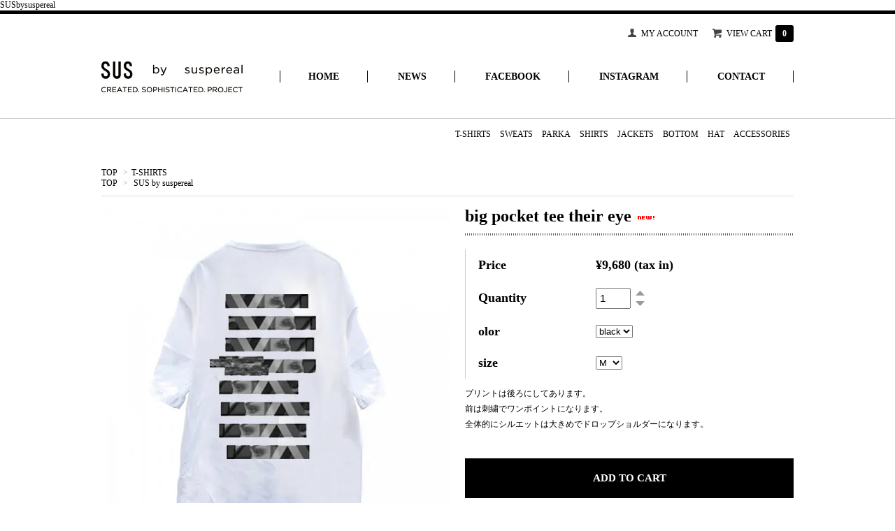

--- FILE ---
content_type: text/html; charset=EUC-JP
request_url: http://store-luxor.com/?pid=162077572
body_size: 7721
content:
<!DOCTYPE html PUBLIC "-//W3C//DTD XHTML 1.0 Transitional//EN" "http://www.w3.org/TR/xhtml1/DTD/xhtml1-transitional.dtd">
<html xmlns:og="http://ogp.me/ns#" xmlns:fb="http://www.facebook.com/2008/fbml" xmlns:mixi="http://mixi-platform.com/ns#" xmlns="http://www.w3.org/1999/xhtml" xml:lang="ja" lang="ja" dir="ltr">
<head>
<meta http-equiv="content-type" content="text/html; charset=euc-jp" />
<meta http-equiv="X-UA-Compatible" content="IE=edge,chrome=1" />
<title>big pocket tee their eye  - STORE LUXOR TOKYO  [ SUS by suspereal ]  サス バイ サスペリアル 公式通販サイト</title>
<meta name="Keywords" content="big pocket tee their eye ,SUS、サス、suspereal、サスペリアル、luxor、ルクソール、street brand、ストリートブランド、渋谷、ファッション、原宿、SUSbysuspereal、サスバイサスペリアル、東京ファッションウィーク、ハイファッション、ブランド、BRAND、" />
<meta name="Description" content="プリントは後ろにしてあります。前は刺繍でワンポイントになります。全体的にシルエットは大きめでドロップショルダーになります。" />
<meta name="Author" content="SUS by suspereal" />
<meta name="Copyright" content="SUS by suspereal" />
<meta http-equiv="content-style-type" content="text/css" />
<meta http-equiv="content-script-type" content="text/javascript" />
<link rel="stylesheet" href="https://img06.shop-pro.jp/PA01021/887/css/9/index.css?cmsp_timestamp=20220208164132" type="text/css" />

<link rel="alternate" type="application/rss+xml" title="rss" href="http://store-luxor.com/?mode=rss" />
<link rel="alternate" media="handheld" type="text/html" href="http://store-luxor.com/?prid=162077572" />
<link rel="shortcut icon" href="https://img06.shop-pro.jp/PA01021/887/favicon.ico?cmsp_timestamp=20220208164425" />
<script type="text/javascript" src="//ajax.googleapis.com/ajax/libs/jquery/1.7.2/jquery.min.js" ></script>
<meta property="og:title" content="big pocket tee their eye  - STORE LUXOR TOKYO  [ SUS by suspereal ]  サス バイ サスペリアル 公式通販サイト" />
<meta property="og:description" content="プリントは後ろにしてあります。前は刺繍でワンポイントになります。全体的にシルエットは大きめでドロップショルダーになります。" />
<meta property="og:url" content="http://store-luxor.com?pid=162077572" />
<meta property="og:site_name" content="STORE LUXOR TOKYO  [ SUS by suspereal ]  サス バイ サスペリアル 公式通販サイト" />
<meta property="og:image" content="https://img06.shop-pro.jp/PA01021/887/product/162077572.jpg?cmsp_timestamp=20210728154407"/>
<meta property="og:type" content="product" />
<meta property="product:price:amount" content="9680" />
<meta property="product:price:currency" content="JPY" />
<meta property="product:product_link" content="http://store-luxor.com?pid=162077572" />
SUSbysuspereal
<script>
  var Colorme = {"page":"product","shop":{"account_id":"PA01021887","title":"STORE LUXOR TOKYO  [ SUS by suspereal ]  \u30b5\u30b9 \u30d0\u30a4 \u30b5\u30b9\u30da\u30ea\u30a2\u30eb \u516c\u5f0f\u901a\u8ca9\u30b5\u30a4\u30c8"},"basket":{"total_price":0,"items":[]},"customer":{"id":null},"inventory_control":"none","product":{"shop_uid":"PA01021887","id":162077572,"name":"big pocket tee their eye ","model_number":"","stock_num":null,"sales_price":8800,"sales_price_including_tax":9680,"variants":[{"id":1,"option1_value":"black","option2_value":"M","title":"black\u3000\u00d7\u3000M","model_number":"","stock_num":null,"option_price":8800,"option_price_including_tax":9680,"option_members_price":8800,"option_members_price_including_tax":9680},{"id":2,"option1_value":"black","option2_value":"L","title":"black\u3000\u00d7\u3000L","model_number":"","stock_num":null,"option_price":8800,"option_price_including_tax":9680,"option_members_price":8800,"option_members_price_including_tax":9680},{"id":3,"option1_value":"black","option2_value":"XL","title":"black\u3000\u00d7\u3000XL","model_number":"","stock_num":null,"option_price":8800,"option_price_including_tax":9680,"option_members_price":8800,"option_members_price_including_tax":9680},{"id":4,"option1_value":"white","option2_value":"M","title":"white\u3000\u00d7\u3000M","model_number":"","stock_num":null,"option_price":8800,"option_price_including_tax":9680,"option_members_price":8800,"option_members_price_including_tax":9680},{"id":5,"option1_value":"white","option2_value":"L","title":"white\u3000\u00d7\u3000L","model_number":"","stock_num":null,"option_price":8800,"option_price_including_tax":9680,"option_members_price":8800,"option_members_price_including_tax":9680},{"id":6,"option1_value":"white","option2_value":"XL","title":"white\u3000\u00d7\u3000XL","model_number":"","stock_num":null,"option_price":8800,"option_price_including_tax":9680,"option_members_price":8800,"option_members_price_including_tax":9680}],"category":{"id_big":2061021,"id_small":0},"groups":[{"id":1302308}],"members_price":8800,"members_price_including_tax":9680}};

  (function() {
    function insertScriptTags() {
      var scriptTagDetails = [];
      var entry = document.getElementsByTagName('script')[0];

      scriptTagDetails.forEach(function(tagDetail) {
        var script = document.createElement('script');

        script.type = 'text/javascript';
        script.src = tagDetail.src;
        script.async = true;

        if( tagDetail.integrity ) {
          script.integrity = tagDetail.integrity;
          script.setAttribute('crossorigin', 'anonymous');
        }

        entry.parentNode.insertBefore(script, entry);
      })
    }

    window.addEventListener('load', insertScriptTags, false);
  })();
</script>
<script async src="https://zen.one/analytics.js"></script>
</head>
<body>
<meta name="colorme-acc-payload" content="?st=1&pt=10029&ut=162077572&at=PA01021887&v=20260124095615&re=&cn=e9ad2459b6852e7b05e5e9aac4ecbd5e" width="1" height="1" alt="" /><script>!function(){"use strict";Array.prototype.slice.call(document.getElementsByTagName("script")).filter((function(t){return t.src&&t.src.match(new RegExp("dist/acc-track.js$"))})).forEach((function(t){return document.body.removeChild(t)})),function t(c){var r=arguments.length>1&&void 0!==arguments[1]?arguments[1]:0;if(!(r>=c.length)){var e=document.createElement("script");e.onerror=function(){return t(c,r+1)},e.src="https://"+c[r]+"/dist/acc-track.js?rev=3",document.body.appendChild(e)}}(["acclog001.shop-pro.jp","acclog002.shop-pro.jp"])}();</script><link href='https://fonts.googleapis.com/css?family=Lora:400' rel='stylesheet' type='text/css'>
<script>
  $(function(){
    $(".more_btn").on("click", function() {
      $(".more_seller").toggle();
      $(".updown").toggleClass("more_up");
    });
  });

$(function(){
  $('a[href^=#]').click(function(){
    var speed = 500;
    var href= $(this).attr("href");
    var target = $(href == "#" || href == "" ? 'html' : href);
    var position = target.offset().top;
    $("html, body").animate({scrollTop:position}, speed, "swing");
    return false;
  });
});
</script>
  
  <div id="header">
  <div id="header_wrap">
    <div class="header_link">
      <ul>
        <li class="my_account"><a href="http://store-luxor.com/?mode=myaccount"><i class="account"></i>MY ACCOUNT</a></li>
                <li class="view_cart"><a href="https://dp00009024.shop-pro.jp/cart/proxy/basket?shop_id=PA01021887&shop_domain=store-luxor.com"><i class="cart"></i>VIEW CART<span class="count">0</span></a></li>
      </ul>
    </div>

      
    
          
   
   <div class="header_logo_img"><h1 class="logo"><a href="./"><img src="https://img06.shop-pro.jp/PA01021/887/PA01021887.jpg?cmsp_timestamp=20220208164425" alt="STORE LUXOR TOKYO  [ SUS by suspereal ]  サス バイ サスペリアル 公式通販サイト" /></a></h1></div>
   <div id="gmenu">
   
    <ul class="top_nav">
         <li><a href="./"><h3>HOME</h3></a></li>
         <li><a href="http://news.suspereal.com/"><h3>NEWS</h3></a></li>
         <li><a href="https://www.facebook.com/Suspereal-149362731792141/"><h3>FACEBOOK</h3></a></li>
         <li><a href="https://instagram.com/suseye7/"><h3>INSTAGRAM</h3></a></li>
         <li><a href="https://dp00009024.shop-pro.jp/customer/inquiries/new"><h3>CONTACT</h3></a></li>
     </ul>
    
</div>
</div>
</div>

<div id="container">

<br />
<div id="catmenu">


  <ul class="category_nav">
                <li><a href="http://store-luxor.com/?mode=cate&cbid=2061021&csid=0">T-SHIRTS</a></li>
                      <li><a href="http://store-luxor.com/?mode=cate&cbid=2061022&csid=0">SWEATS</a></li>
                      <li><a href="http://store-luxor.com/?mode=cate&cbid=2061023&csid=0">PARKA</a></li>
                      <li><a href="http://store-luxor.com/?mode=cate&cbid=2061024&csid=0">SHIRTS</a></li>
                      <li><a href="http://store-luxor.com/?mode=cate&cbid=2061026&csid=0">JACKETS</a></li>
                      <li><a href="http://store-luxor.com/?mode=cate&cbid=2061037&csid=0">BOTTOM</a></li>
                      <li><a href="http://store-luxor.com/?mode=cate&cbid=2061027&csid=0">HAT</a></li>
                      <li><a href="http://store-luxor.com/?mode=cate&cbid=2061028&csid=0">ACCESSORIES</a></li>
            </ul>


  <!-- 商品グループ
    <div class="box box_default" id="box_group">
  <div class="header_block clearfix">
  <div class="title">
  <h3>Category</h3>
   </div>
  </div>
<ul>      <li>
            <a href="http://store-luxor.com/?mode=grp&gid=1302308"><div><p>SUS by suspereal</p></div></a>
            </li>
              <li>
            <a href="http://store-luxor.com/?mode=grp&gid=1302309"><div><p>SUSPEREAL</p></div></a>
            </li>
      </ul> 
 </div>
  

    <!-- 売れ筋商品
        <div class="box" id="box_sellers">
    <div class="header_block clearfix">
    <div class="icon"><img src="//img.shop-pro.jp/tmpl_img/67/seller_icon.png"></div>
    <div class="title"><h3>Ranking</h3></div>
    </div>
    <ul>
                        <li class="top_seller   ">         
          <a href="?pid=99479279"><div class="seller_box clearfix">
                    <img class="seller_image" src="https://img06.shop-pro.jp/PA01021/887/product/99479279_th.jpg?cmsp_timestamp=20171128154426">
                     <div class="seller_detail">
           <p class="seller_rank">No.<strong>1</strong></p>
           <p class="seller_name">BOX SWT<img class='new_mark_img2' src='https://img.shop-pro.jp/img/new/icons1.gif' style='border:none;display:inline;margin:0px;padding:0px;width:auto;' /></p>
           <p class="seller_teika">
           -->
                  <!-- 通常販売価格
                                    -->
                  <!-- 販売価格
                  &yen;13,200&nbsp;(tax in)<br />
                                    </p>
           </div>
        </div></a></li>
                        <li class="top_seller rank_2  ">         
          <a href="?pid=99479464"><div class="seller_box clearfix">
                    <img class="seller_image" src="https://img06.shop-pro.jp/PA01021/887/product/99479464_th.jpg?cmsp_timestamp=20171128160401">
                     <div class="seller_detail">
           <p class="seller_rank">No.<strong>2</strong></p>
           <p class="seller_name">BOX HOODIE<img class='new_mark_img2' src='https://img.shop-pro.jp/img/new/icons25.gif' style='border:none;display:inline;margin:0px;padding:0px;width:auto;' /></p>
           <p class="seller_teika">
           -->
                  <!-- 通常販売価格
                                    -->
                  <!-- 販売価格
                  &yen;16,500&nbsp;(tax in)<br />
                                    </p>
           </div>
        </div></a></li>
                        <li class="top_seller  rank_3 ">         
          <a href="?pid=99480034"><div class="seller_box clearfix">
                    <img class="seller_image" src="https://img06.shop-pro.jp/PA01021/887/product/99480034_th.jpg?cmsp_timestamp=20190619144409">
                     <div class="seller_detail">
           <p class="seller_rank">No.<strong>3</strong></p>
           <p class="seller_name">SUS BOX TEE <img class='new_mark_img2' src='https://img.shop-pro.jp/img/new/icons1.gif' style='border:none;display:inline;margin:0px;padding:0px;width:auto;' /></p>
           <p class="seller_teika">
           -->
                  <!-- 通常販売価格
                                    -->
                  <!-- 販売価格
                  &yen;6,490&nbsp;(tax in)<br />
                                    </p>
           </div>
        </div></a></li>
                        <li class="   ">         
          <a href="?pid=101489555"><div class="seller_box clearfix">
                    <img class="seller_image" src="https://img06.shop-pro.jp/PA01021/887/product/101489555_th.jpg?cmsp_timestamp=20181124030743">
                     <div class="seller_detail">
           <p class="seller_rank">No.<strong>4</strong></p>
           <p class="seller_name">coachjkt<img class='new_mark_img2' src='https://img.shop-pro.jp/img/new/icons25.gif' style='border:none;display:inline;margin:0px;padding:0px;width:auto;' /></p>
           <p class="seller_teika">
           -->
                  <!-- 通常販売価格
                                    -->
                  <!-- 販売価格
                  &yen;18,480&nbsp;(tax in)<br />
                                    </p>
           </div>
        </div></a></li>
                        <li class="   ">         
          <a href="?pid=101972099"><div class="seller_box clearfix">
                    <img class="seller_image" src="https://img06.shop-pro.jp/PA01021/887/product/101972099_th.jpg?cmsp_timestamp=20190619145020">
                     <div class="seller_detail">
           <p class="seller_rank">No.<strong>5</strong></p>
           <p class="seller_name">SUS silver box tee<img class='new_mark_img2' src='https://img.shop-pro.jp/img/new/icons1.gif' style='border:none;display:inline;margin:0px;padding:0px;width:auto;' /></p>
           <p class="seller_teika">
           -->
                  <!-- 通常販売価格
                                    -->
                  <!-- 販売価格
                  &yen;7,480&nbsp;(tax in)<br />
                                    </p>
           </div>
        </div></a></li>
                        <li class="   more_seller">         
          <a href="?pid=103069688"><div class="seller_box clearfix">
                    <img class="seller_image" src="https://img06.shop-pro.jp/PA01021/887/product/103069688_th.jpg?cmsp_timestamp=20190619151525">
                     <div class="seller_detail">
           <p class="seller_rank">No.<strong>6</strong></p>
           <p class="seller_name">SUS geometric box Tee.</p>
           <p class="seller_teika">
           -->
                  <!-- 通常販売価格
                                    -->
                  <!-- 販売価格
                  &yen;6,490&nbsp;(tax in)<br />
                                    </p>
           </div>
        </div></a></li>
                        <li class="   more_seller">         
          <a href="?pid=103069951"><div class="seller_box clearfix">
                    <img class="seller_image" src="https://img06.shop-pro.jp/PA01021/887/product/103069951_th.jpg?cmsp_timestamp=20190619150557">
                     <div class="seller_detail">
           <p class="seller_rank">No.<strong>7</strong></p>
           <p class="seller_name">SUS fluorescent box Tee. / Light it up <img class='new_mark_img2' src='https://img.shop-pro.jp/img/new/icons1.gif' style='border:none;display:inline;margin:0px;padding:0px;width:auto;' /></p>
           <p class="seller_teika">
           -->
                  <!-- 通常販売価格
                                    -->
                  <!-- 販売価格
                  &yen;6,600&nbsp;(tax in)<br />
                                    </p>
           </div>
        </div></a></li>
                        <li class="   more_seller">         
          <a href="?pid=106196380"><div class="seller_box clearfix">
                    <img class="seller_image" src="https://img06.shop-pro.jp/PA01021/887/product/106196380_th.jpg?cmsp_timestamp=20190615203830">
                     <div class="seller_detail">
           <p class="seller_rank">No.<strong>8</strong></p>
           <p class="seller_name">SUS BOX LONG SLV TEE <img class='new_mark_img2' src='https://img.shop-pro.jp/img/new/icons25.gif' style='border:none;display:inline;margin:0px;padding:0px;width:auto;' /></p>
           <p class="seller_teika">
           -->
                  <!-- 通常販売価格
                                    -->
                  <!-- 販売価格
                  &yen;10,780&nbsp;(tax in)<br />
                                    </p>
           </div>
        </div></a></li>
                        <li class="   more_seller">         
          <a href="?pid=114116681"><div class="seller_box clearfix">
                    <img class="seller_image" src="https://img06.shop-pro.jp/PA01021/887/product/114116681_th.jpg?cmsp_timestamp=20190619152218">
                     <div class="seller_detail">
           <p class="seller_rank">No.<strong>9</strong></p>
           <p class="seller_name">SUS Lightning box Tee <img class='new_mark_img2' src='https://img.shop-pro.jp/img/new/icons1.gif' style='border:none;display:inline;margin:0px;padding:0px;width:auto;' /></p>
           <p class="seller_teika">
           -->
                  <!-- 通常販売価格
                                    -->
                  <!-- 販売価格
                  &yen;8,250&nbsp;(tax in)<br />
                                    </p>
           </div>
        </div></a></li>
                        <li class="   more_seller">         
          <a href="?pid=115785068"><div class="seller_box clearfix">
                    <img class="seller_image" src="https://img06.shop-pro.jp/PA01021/887/product/115785068_th.jpg?cmsp_timestamp=20190621111924">
                     <div class="seller_detail">
           <p class="seller_rank">No.<strong>10</strong></p>
           <p class="seller_name">Trydead tee by SUS<img class='new_mark_img2' src='https://img.shop-pro.jp/img/new/icons43.gif' style='border:none;display:inline;margin:0px;padding:0px;width:auto;' /></p>
           <p class="seller_teika">
           -->
                  <!-- 通常販売価格
                                    -->
                  <!-- 販売価格
                  &yen;6,600&nbsp;(tax in)<br />
                                    </p>
           </div>
        </div></a></li>
                        <li class="   more_seller">         
          <a href="?pid=119845320"><div class="seller_box clearfix">
                    <img class="seller_image" src="https://img06.shop-pro.jp/PA01021/887/product/119845320_th.jpg?cmsp_timestamp=20190619153610">
                     <div class="seller_detail">
           <p class="seller_rank">No.<strong>11</strong></p>
           <p class="seller_name">smoke box tee<img class='new_mark_img2' src='https://img.shop-pro.jp/img/new/icons1.gif' style='border:none;display:inline;margin:0px;padding:0px;width:auto;' /></p>
           <p class="seller_teika">
           -->
                  <!-- 通常販売価格
                                    -->
                  <!-- 販売価格
                  &yen;6,600&nbsp;(tax in)<br />
                                    </p>
           </div>
        </div></a></li>
                        <li class="   more_seller">         
          <a href="?pid=120677839"><div class="seller_box clearfix">
                    <img class="seller_image" src="https://img06.shop-pro.jp/PA01021/887/product/120677839_th.jpg?cmsp_timestamp=20190619152951">
                     <div class="seller_detail">
           <p class="seller_rank">No.<strong>12</strong></p>
           <p class="seller_name">python box tee<img class='new_mark_img2' src='https://img.shop-pro.jp/img/new/icons1.gif' style='border:none;display:inline;margin:0px;padding:0px;width:auto;' /></p>
           <p class="seller_teika">
           -->
                  <!-- 通常販売価格
                                    -->
                  <!-- 販売価格
                  &yen;7,480&nbsp;(tax in)<br />
                                    </p>
           </div>
        </div></a></li>
                        <li class="   more_seller">         
          <a href="?pid=122100586"><div class="seller_box clearfix">
                    <img class="seller_image" src="https://img06.shop-pro.jp/PA01021/887/product/122100586_th.jpg?cmsp_timestamp=20190815164853">
                     <div class="seller_detail">
           <p class="seller_rank">No.<strong>13</strong></p>
           <p class="seller_name">SUS fluorescent box hoodie<img class='new_mark_img2' src='https://img.shop-pro.jp/img/new/icons1.gif' style='border:none;display:inline;margin:0px;padding:0px;width:auto;' /></p>
           <p class="seller_teika">
           -->
                  <!-- 通常販売価格
                                    -->
                  <!-- 販売価格
                  &yen;18,700&nbsp;(tax in)<br />
                                    </p>
           </div>
        </div></a></li>
                        <li class="   more_seller">         
          <a href="?pid=122100703"><div class="seller_box clearfix">
                    <img class="seller_image" src="https://img06.shop-pro.jp/PA01021/887/product/122100703_th.jpg?cmsp_timestamp=20190815192324">
                     <div class="seller_detail">
           <p class="seller_rank">No.<strong>14</strong></p>
           <p class="seller_name">SUS smoke box hoodie<img class='new_mark_img2' src='https://img.shop-pro.jp/img/new/icons43.gif' style='border:none;display:inline;margin:0px;padding:0px;width:auto;' /></p>
           <p class="seller_teika">
           -->
                  <!-- 通常販売価格
                                    -->
                  <!-- 販売価格
                  &yen;16,500&nbsp;(tax in)<br />
                                    </p>
           </div>
        </div></a></li>
                        <li class="   more_seller">         
          <a href="?pid=124062895"><div class="seller_box clearfix">
                    <img class="seller_image" src="https://img06.shop-pro.jp/PA01021/887/product/124062895_th.jpg?cmsp_timestamp=20171021203259">
                     <div class="seller_detail">
           <p class="seller_rank">No.<strong>15</strong></p>
           <p class="seller_name">MA-1 JKT<img class='new_mark_img2' src='https://img.shop-pro.jp/img/new/icons43.gif' style='border:none;display:inline;margin:0px;padding:0px;width:auto;' /></p>
           <p class="seller_teika">
           -->
                  <!-- 通常販売価格
                                    -->
                  <!-- 販売価格
                  &yen;26,400&nbsp;(tax in)<br />
                                    </p>
           </div>
        </div></a></li>
                        <li class="   more_seller">         
          <a href="?pid=127019603"><div class="seller_box clearfix">
                    <img class="seller_image" src="https://img06.shop-pro.jp/PA01021/887/product/127019603_th.jpg?cmsp_timestamp=20190830050501">
                     <div class="seller_detail">
           <p class="seller_rank">No.<strong>16</strong></p>
           <p class="seller_name">SMOKE SWEAT <img class='new_mark_img2' src='https://img.shop-pro.jp/img/new/icons1.gif' style='border:none;display:inline;margin:0px;padding:0px;width:auto;' /></p>
           <p class="seller_teika">
           -->
                  <!-- 通常販売価格
                                    -->
                  <!-- 販売価格
                  &yen;14,300&nbsp;(tax in)<br />
                                    </p>
           </div>
        </div></a></li>
                        <li class="   more_seller">         
          <a href="?pid=127097168"><div class="seller_box clearfix">
                    <img class="seller_image" src="https://img06.shop-pro.jp/PA01021/887/product/127097168_th.jpg?cmsp_timestamp=20190623101804">
                     <div class="seller_detail">
           <p class="seller_rank">No.<strong>17</strong></p>
           <p class="seller_name">SUS box hoodie <img class='new_mark_img2' src='https://img.shop-pro.jp/img/new/icons43.gif' style='border:none;display:inline;margin:0px;padding:0px;width:auto;' /></p>
           <p class="seller_teika">
           -->
                  <!-- 通常販売価格
                                    -->
                  <!-- 販売価格
                  &yen;16,500&nbsp;(tax in)<br />
                                    </p>
           </div>
        </div></a></li>
                        <li class="   more_seller">         
          <a href="?pid=129825093"><div class="seller_box clearfix">
                    <img class="seller_image" src="https://img06.shop-pro.jp/PA01021/887/product/129825093_th.jpg?cmsp_timestamp=20191221154327">
                     <div class="seller_detail">
           <p class="seller_rank">No.<strong>18</strong></p>
           <p class="seller_name">backpack<img class='new_mark_img2' src='https://img.shop-pro.jp/img/new/icons43.gif' style='border:none;display:inline;margin:0px;padding:0px;width:auto;' /></p>
           <p class="seller_teika">
           -->
                  <!-- 通常販売価格
                                    -->
                  <!-- 販売価格
                  &yen;28,600&nbsp;(tax in)<br />
                                    </p>
           </div>
        </div></a></li>
            </ul>
    <p class="more_btn"><i class="updown"></i></p>
    </div>
        -->
    

    <!-- 営業日カレンダー
         //営業日カレンダー -->

      <!-- 店長
              <div class="box" id="box_owner">
  <div class="header_block clearfix">
  <div class="icon">
  <img src="//img.shop-pro.jp/tmpl_img/67/owner_icon.png">
  </div>
  <div class="title">
  <h3>About the owner</h3>
  </div>
  </div>
<div class="inner">
               <img src="https://img06.shop-pro.jp/PA01021/887/PA01021887_m.jpg?cmsp_timestamp=20220208164425" class="owner_photo" />
                <p class="name">LUXOR TOKYO STORE MANAGER </p>
        <p class="memo">SUS by suspereal OFFICIAL WEB ON LINE STORE 
ブランド : サスバイサスペリアル を主に取り扱っている公式正規代理店オンラインストアです。

</p>
</div>
      </div>
            // 店長-->
</div>
  
  
  
  
  

  
  <div id="main">
  <div class="footstamp">
  
  
  <p>
    <a href="./">TOP</a>
    <span>&gt;</span><a href='?mode=cate&cbid=2061021&csid=0'>T-SHIRTS</a>      </p>
  
      <p>
      <a href="./">TOP</a>
            <span>&gt;</span>
      <a href="http://store-luxor.com/?mode=grp&gid=1302308">SUS by suspereal</a>
          </p>
    
</div>

<form class="clearfix product_form" name="product_form" method="post" action="https://dp00009024.shop-pro.jp/cart/proxy/basket/items/add">

<div class="product_detail_area">
    <div class="add_cart">
           
             <h2 class="product_name">big pocket tee their eye <img class='new_mark_img2' src='https://img.shop-pro.jp/img/new/icons1.gif' style='border:none;display:inline;margin:0px;padding:0px;width:auto;' /></h2>
        
<table class="add_cart_table">        
        
                
                    <tr>
            <th>Price</th>
            <td>
                            
                <strong class="price">&yen;9,680&nbsp;(tax in)</strong><br />
                        </td>
            </tr>
                
                
        
        
        <tr>
            <th>Quantity</th>
            <td>
                <table border="0" cellpadding="0" cellspacing="0">
                  <tr>
                    <td class="pur_block" style="padding: 0px; border:none;">
                      <input type="text" name="product_num" value="1" />
                    </td>
                    <td class="pur_block" style="padding: 0px; border:none;">
                      <div style="width: 25px;">
                      <a href="javascript:f_change_num2(document.product_form.product_num,'1',1,null);"><img src="https://img.shop-pro.jp/tmpl_img/67/nup.png"></a>
                      <a href="javascript:f_change_num2(document.product_form.product_num,'0',1,null);"><img src="https://img.shop-pro.jp/tmpl_img/67/ndown.png"></a>
                      </div>
                    </td>
                    <td class="pur_block" style="border:none;">
                      <p></p>
                    </td>
                  </tr>
                </table>
            </td>
        </tr>
        
                
                    <tr>
              <th>olor</th>
              <td>
                <select name="option1">
                <option label="black" value="78107335,0">black</option>
<option label="white" value="78107335,1">white</option>

                </select>
              </td>
            </tr>
                    <tr>
              <th>size</th>
              <td>
                <select name="option2">
                <option label="M" value="78107336,0">M</option>
<option label="L" value="78107336,1">L</option>
<option label="XL" value="78107336,2">XL</option>

                </select>
              </td>
            </tr>
                        </table>
          <!-- オプションの在庫
                            <p class="stock_error"></p>
          <ul class="option_price">
                          <li><a href="javascript:gf_OpenNewWindow('?mode=opt&pid=162077572','option','width=600:height=500');">オプションの価格詳細はコチラ</a></li>
                      </ul>
                          -->
          <div class="product_description">
            プリントは後ろにしてあります。<br />
前は刺繍でワンポイントになります。<br />
全体的にシルエットは大きめでドロップショルダーになります。
          </div>
    </div>

    <div class="product_images">

    <script type="text/javascript" src="https://img.shop-pro.jp/js/cloud-zoom.1.0.2.js"></script>

    <div class="zoom-section">
      <div class="zoom-small-image">
        <div id="wrap">
          
                      <a href="https://img06.shop-pro.jp/PA01021/887/product/162077572.jpg?cmsp_timestamp=20210728154407" class="cloud-zoom" id="zoom1" rel="position: &#39;inside&#39; , showTitle: true" style="position: relative; display: block; " title="">
            <img src="https://img06.shop-pro.jp/PA01021/887/product/162077572.jpg?cmsp_timestamp=20210728154407" style="display: block;" />
            </a>
                    
          <input type="hidden" name="user_hash" value="af14f6c46b1fa57ecd6fd120a09fcd22"><input type="hidden" name="members_hash" value="af14f6c46b1fa57ecd6fd120a09fcd22"><input type="hidden" name="shop_id" value="PA01021887"><input type="hidden" name="product_id" value="162077572"><input type="hidden" name="members_id" value=""><input type="hidden" name="back_url" value="http://store-luxor.com/?pid=162077572"><input type="hidden" name="reference_token" value="69f520db7973452eabb022a083a6e5d2"><input type="hidden" name="shop_domain" value="store-luxor.com">
      </div>
    </div>

    <div class="zoom-desc clearfix">
              <a href="https://img06.shop-pro.jp/PA01021/887/product/162077572.jpg?cmsp_timestamp=20210728154407" class="cloud-zoom-gallery" title="" rel="useZoom: &#39;zoom1&#39;, smallImage: &#39; https://img06.shop-pro.jp/PA01021/887/product/162077572.jpg?cmsp_timestamp=20210728154407&#39; ">
        <img class="zoom-tiny-image" src="https://img06.shop-pro.jp/PA01021/887/product/162077572.jpg?cmsp_timestamp=20210728154407" />
        </a>
                                          <a href="https://img06.shop-pro.jp/PA01021/887/product/162077572_o1.jpg?cmsp_timestamp=20210728154407" class="cloud-zoom-gallery" title="" rel="useZoom: 'zoom1', smallImage: ' https://img06.shop-pro.jp/PA01021/887/product/162077572_o1.jpg?cmsp_timestamp=20210728154407' ">
            <img class="zoom-tiny-image" src="https://img06.shop-pro.jp/PA01021/887/product/162077572_o1.jpg?cmsp_timestamp=20210728154407" />
            </a>
                                        <a href="https://img06.shop-pro.jp/PA01021/887/product/162077572_o2.jpg?cmsp_timestamp=20210728154407" class="cloud-zoom-gallery" title="" rel="useZoom: 'zoom1', smallImage: ' https://img06.shop-pro.jp/PA01021/887/product/162077572_o2.jpg?cmsp_timestamp=20210728154407' ">
            <img class="zoom-tiny-image" src="https://img06.shop-pro.jp/PA01021/887/product/162077572_o2.jpg?cmsp_timestamp=20210728154407" />
            </a>
                                        <a href="https://img06.shop-pro.jp/PA01021/887/product/162077572_o3.jpg?cmsp_timestamp=20210728154407" class="cloud-zoom-gallery gallery_last" title="" rel="useZoom: 'zoom1', smallImage: ' https://img06.shop-pro.jp/PA01021/887/product/162077572_o3.jpg?cmsp_timestamp=20210728154407' ">
            <img class="zoom-tiny-image" src="https://img06.shop-pro.jp/PA01021/887/product/162077572_o3.jpg?cmsp_timestamp=20210728154407" />
            </a>
                                                                                                                                                                                                                                                                                                                                                                                                                                                                                                                                                                                                                                                                                                                                                                                                                                                                                        </div>
  </div>
</div>



        
        

        



<div class="add_cart">


        
        
          <div class="disable_cartin button_area">
            <input type="submit" value="ADD TO CART" class="btn btn-primary btn-large" />
          </div>
                
          <div class="product_link_area">
          
          <ul class="share clearfix">
            <li><div class="twitter">
            <a href="https://twitter.com/share" class="twitter-share-button" data-url="http://store-luxor.com/?pid=162077572" data-text="" data-lang="ja" >ツイート</a>
<script charset="utf-8">!function(d,s,id){var js,fjs=d.getElementsByTagName(s)[0],p=/^http:/.test(d.location)?'http':'https';if(!d.getElementById(id)){js=d.createElement(s);js.id=id;js.src=p+'://platform.twitter.com/widgets.js';fjs.parentNode.insertBefore(js,fjs);}}(document, 'script', 'twitter-wjs');</script>
          </div></li>
          <li><div class="fb-like">
            
          </div></li>
          <li><div class="line">
           <div class="line-it-button" data-lang="ja" data-type="share-a" data-ver="3"
                         data-color="default" data-size="small" data-count="false" style="display: none;"></div>
                       <script src="https://www.line-website.com/social-plugins/js/thirdparty/loader.min.js" async="async" defer="defer"></script>
          </div></li></ul>
</div>


</div>


</div>
</form>
<br style="clear:both;">

<script type="text/javascript" src="https://img.shop-pro.jp/js/jquery.easing.1.3.js"></script>

  
  
      
    </div>
  

  
<a href="#header" class="to_top"><span>Top</span></a>
  

  
  <div id="footer">
   <ul class="footer_menu">
      <li><a href="http://store-luxor.com/?mode=privacy">PRIVACY POLICY</a></li>
      <li><a href="http://store-luxor.com/?mode=sk">LEGAL</a></li>
      <li><a href="http://store-luxor.com/?mode=sk#payment">PAYMENT&SHIPPING</a></li>
      <li><a href="http://store-luxor.com/?mode=sk#exchage">RETURN-EXCHANGE</a></li>
      <li><a href="https://dp00009024.shop-pro.jp/cart/proxy/basket?shop_id=PA01021887&shop_domain=store-luxor.com">VIEW CART</a></li>
      <li><a href="http://store-luxor.com/?mode=myaccount">MY ACCOUNT</a></li>
      <li><a href="https://dp00009024.shop-pro.jp/customer/inquiries/new">CONTACT</a></li>
    </ul>
    <address class="copyright">
      <a href='https://shop-pro.jp' target='_blank'>カラーミーショップ</a> Copyright (C) 2005-2026 <a href='https://pepabo.com/' target='_blank'>GMOペパボ株式会社</a> All Rights Reserved.
    </address>
  </div>
  
</div><script type="text/javascript" src="http://store-luxor.com/js/cart.js" ></script>
<script type="text/javascript" src="http://store-luxor.com/js/async_cart_in.js" ></script>
<script type="text/javascript" src="http://store-luxor.com/js/product_stock.js" ></script>
<script type="text/javascript" src="http://store-luxor.com/js/js.cookie.js" ></script>
<script type="text/javascript" src="http://store-luxor.com/js/favorite_button.js" ></script>
</body></html>